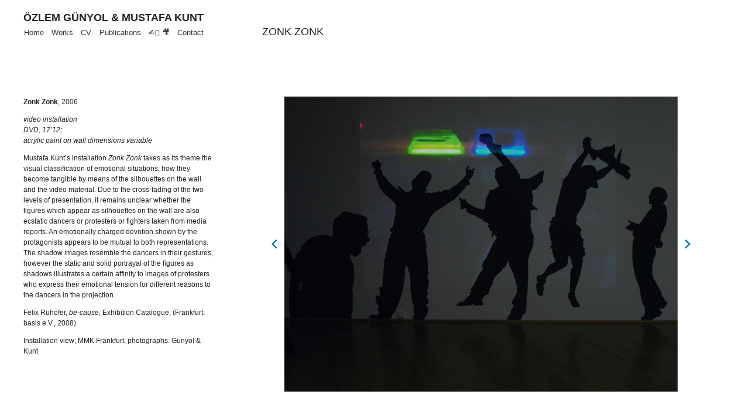

--- FILE ---
content_type: text/css
request_url: http://gunyolkunt.com/wp-content/themes/generatepress_child/style.css?ver=1644606153
body_size: 1858
content:
/*
 Theme Name:   GeneratePress Child
 Theme URI:    https://generatepress.com
 Description:  Default GeneratePress child theme
 Author:       Tom Usborne
 Author URI:   https://tomusborne.com
 Template:     generatepress
 Version:      0.1
*/


/* FONTS */

:root{
	--main-font: "Lucida Console", Calibri, Cambria, Arial, Helvetica, sans-serif;
	--padding: 3rem;
	--main-breakpoint: 769px;
}

.has-standard-padding-left{
	padding-left: var(--padding)
}

@media screen and (max-width: 768px){
	.has-standard-padding-left{
		padding-left: unset;
	}
}

.main-title{
	font-size: 18px;
	font-family: var(--main-font);
}

body{
	background-color: white;
}

/* ##### HEADER (inc. page titles) */

.inside-header {
	padding-bottom: 0;
	padding-right: 0;
}

.inside-navigation {
	padding-left: 40px !important; /* To make it equal to the header*/
}


.main-navigation{
	margin-bottom:30px;
}

.main-navigation .main-nav>ul{
	flex-wrap: nowrap;
	justify-content: space-between;
}

.main-navigation .main-nav ul li a{
	line-height: 30px;
}

ul#menu-menu-1 li.menu-item a{
	font-size: 13px;
	padding-left: 0;
	padding-right: 0;
}

h1#custom-page-title{
	font-size: 18px;
	font-weight: bold;
	font-family: var(--main-font);
	text-transform: uppercase;
	margin-bottom: 0;
}

h1#custom-work-page-title{
	position: relative;
	top: 24px;
	font-size: 18px;
	font-weight: normal;
	font-family: var(--main-font);
	text-transform: uppercase;
	margin-bottom: 0;
}

@media screen and (max-width: 768px) {
	h1#custom-page-title{
		margin-top: 1rem
	}	
	
	h1#custom-work-page-title{
		margin-top: 1rem;
		position: unset;
	}	
}

div.site-branding {
	min-width: 29%;
	display: flex;
	align-items: center;
}

p.main-title{
	display: inline-block
}


.contained-content.one-container .site-content{
	padding-top: 0;
	padding-left: 40px;
	padding-right: 40px;
} 

.site-main .wp-block-group__inner-container{
	padding-top: 0;
	padding-left: 0;
	padding-right: 0;
}

@media screen and (max-width: 768px){
	.inside-header{
		align-items: flex-start;
	}

	.main-navigation .inside-navigation{
		padding-left: 30px !important;
	}

	.main-navigation button.menu-toggle {
		display:flex;
		padding-left: 0;
	}
	
	.contained-content.one-container .site-content{
	padding-top: 0;
	padding-left: 30px;
	padding-right: 30px;
} 

}

/* ########## PAGES ###########  */


#page{
	/* margin-left: unset; */
	padding-right:40px;
}

@media screen and (max-width: 768px){
	#page{
		padding-right: unset;
	}
}

.grid-container {
	/* margin-left: unset; */
}


		/* ########## CV ###########  */

.cv-table{
	font-size: 13px;
	border: none;
	border-collapse: collapse;
	font-family: var(--main-font);
}

.cv-table td, tbody{
	border:none;
	padding: 0;
	border-width: 0;
	border-image-width: 0;
}

.cv-table tr{
	margin-bottom: 100px;
}

.cv-table table {
	border-width: 0;
}

.table-small-margin {
	margin-bottom: 0;
	height: 30px;
	overflow-y: hidden;
}

/* #### POSTS #### */

.entry-header{
	display: none;
}

.page-header-image-single{
	display:none; 
}

		/* #### WORKS PAGE #### */

.works-container{
	width: 100%;
	display: flex;
}

.works-sidebar {
	min-width: 28%;
	padding-left: 40px;
}

.works-content-container{
	margin-left: 2rem;
	display: grid;
	grid-gap: 1rem;
	grid-template-columns: repeat(3, 1fr);
}

.works-work{
	display: flex;
	flex-direction: column;
	justify-content: center;
	align-items: center;
	max-width: 100%;
	overflow: hidden;
}

.works-work a{
	width: 100%;
}

.works-work img {
	object-fit: cover;
	width: 100%;
	height: 209px;
}

.works-work h5 {
	font-size: 13px;
	margin-bottom:0;
	overflow-x: hidden;
	overflow-y: visible;
	height: 20px;
	max-width:90%;
	white-space: nowrap;
	text-overflow: ellipsis;
}

@media screen and (max-width: 768px){
	.works-container{
		flex-direction: column-reverse;
	}

	.works-content-container{
		margin-left: unset;
	}
}

@media screen and (max-width: 450px){
	.works-content-container{
		display: flex;
		flex-direction: column;
	}
}
/* #### IMPRINT PAGE  #### */

.imprint-text{
	font-size: 13px;
}

/* FOOTER SETTINGS */

div.site-footer{
	max-width: 1440px;
	padding-right: 40px;
	margin: 0 auto;

}

footer .inside-site-info {
	justify-content: space-between;
	align-items: center;


}

footer .inside-site-info a{
	text-decoration: none;
	color: black;
	font-size: 12px;
}

footer.entry-meta {
	display: none;
}

div.copyright-bar{
	font-size: 12px;
}


/* ###### RESPONSIVE ONLY - CHANGING WORDPRESS COLUMNS FLEX DIRECTION ###### */


@media screen and (max-width: 768px) {
	.wp-block-columns {
		flex-direction: column-reverse;
	}	

	.wp-block-column:nth-child(2n) {
		margin-left: 0;
		margin-bottom: 2rem;
	}
}



@media screen and (max-width: 450px){

	div.site-footer{
		padding-right: 0;
	}

	.inside-site-info{
		display: flex;
		flex-direction: column;
		padding: 0 !important;
	}
}
/* #### DEBUG #### */

.has-special-margin-left{
	margin-left: calc(2rem + var(--padding)) !important;
}


@media screen and (max-width: 769px){
	.has-special-margin-left {
		margin-left: unset !important;
	}
}


--- FILE ---
content_type: text/javascript
request_url: http://gunyolkunt.com/wp-content/plugins/gutenslider/build/vendor/gs-gs-swiper-navigation.js
body_size: 115
content:
"use strict";(self.webpackChunkgutenslider=self.webpackChunkgutenslider||[]).push([[783],{9776:function(e,s,u){u.r(s)}}]);

--- FILE ---
content_type: text/javascript
request_url: http://gunyolkunt.com/wp-content/plugins/gutenslider/build/vendor/gs-lightgallery-base.js
body_size: 116
content:
"use strict";(self.webpackChunkgutenslider=self.webpackChunkgutenslider||[]).push([[817],{2013:function(e,s,u){u.r(s)}}]);

--- FILE ---
content_type: text/javascript
request_url: http://gunyolkunt.com/wp-content/themes/generatepress_child/js/b-custom.js?ver=1
body_size: 509
content:
// Global constants for re-use:

const menuBreakPoint = 769

// Get the header width: 

const setMenuWidth = function() {

    console.log("Set menu width ran.")
    const header = document.querySelector('.main-title')
    const headerWidth = header.offsetWidth
    const navigation = document.querySelector('#primary-menu')

    if(window.innerWidth > menuBreakPoint){
        navigation.style.width = `${headerWidth}px`
        navigation.style.paddingLeft = "1px"
    } else {
        navigation.style.width = "0px"
    }
}

// Set the menu size initially, if the window is larger than the breakpoint.

setMenuWidth()

// We keep checking to cover screen resizes:

window.addEventListener("resize", setMenuWidth)

const addImprint = function() {
    const imprintArea = document.querySelector(".inside-site-info")
    var imprintLink = document.createElement("a");
    imprintLink.href = "/imprint/"
    imprintLink.innerHTML = "Imprint";
    imprintArea.appendChild(imprintLink)
}

addImprint()